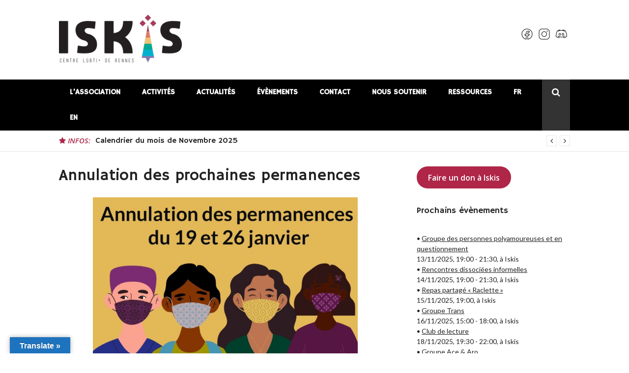

--- FILE ---
content_type: text/html; charset=UTF-8
request_url: https://iskis.org/2022/01/18/annulation-des-prochaines-permanences-2/
body_size: 14388
content:
<!DOCTYPE html>
<html lang="fr-FR">
<head>
<meta charset="UTF-8">
<meta name="viewport" content="width=device-width, initial-scale=1">
<link rel="profile" href="http://gmpg.org/xfn/11">

<meta name='robots' content='index, follow, max-image-preview:large, max-snippet:-1, max-video-preview:-1' />
	<style>img:is([sizes="auto" i], [sizes^="auto," i]) { contain-intrinsic-size: 3000px 1500px }</style>
	
	<!-- This site is optimized with the Yoast SEO plugin v24.9 - https://yoast.com/wordpress/plugins/seo/ -->
	<title>Annulation des prochaines permanences - Iskis</title>
	<link rel="canonical" href="https://iskis.org/2022/01/18/annulation-des-prochaines-permanences-2/" />
	<meta property="og:locale" content="fr_FR" />
	<meta property="og:type" content="article" />
	<meta property="og:title" content="Annulation des prochaines permanences - Iskis" />
	<meta property="og:description" content="Nous resterons fermé les mercredis 19 et 26 janvier au vu du taux de contamination actuel. Nous vous tiendrons au courant de l&rsquo;évolution de la situation concernant les permanences. Les&hellip;" />
	<meta property="og:url" content="https://iskis.org/2022/01/18/annulation-des-prochaines-permanences-2/" />
	<meta property="og:site_name" content="Iskis" />
	<meta property="article:publisher" content="https://www.facebook.com/iskisrennes" />
	<meta property="article:published_time" content="2022-01-18T14:18:36+00:00" />
	<meta property="article:modified_time" content="2022-05-21T09:15:58+00:00" />
	<meta property="og:image" content="https://iskis.org/wp-content/uploads/Actualités/2022/annulation2.jpg" />
	<meta property="og:image:width" content="1080" />
	<meta property="og:image:height" content="702" />
	<meta property="og:image:type" content="image/jpeg" />
	<meta name="author" content="adminiskis" />
	<meta name="twitter:card" content="summary_large_image" />
	<meta name="twitter:creator" content="@iskisrennes" />
	<meta name="twitter:site" content="@iskisrennes" />
	<meta name="twitter:label1" content="Écrit par" />
	<meta name="twitter:data1" content="adminiskis" />
	<meta name="twitter:label2" content="Durée de lecture estimée" />
	<meta name="twitter:data2" content="1 minute" />
	<script type="application/ld+json" class="yoast-schema-graph">{"@context":"https://schema.org","@graph":[{"@type":"Article","@id":"https://iskis.org/2022/01/18/annulation-des-prochaines-permanences-2/#article","isPartOf":{"@id":"https://iskis.org/2022/01/18/annulation-des-prochaines-permanences-2/"},"author":{"name":"adminiskis","@id":"https://iskis.org/#/schema/person/98d280a274df32b57c73a36fb35f9d1b"},"headline":"Annulation des prochaines permanences","datePublished":"2022-01-18T14:18:36+00:00","dateModified":"2022-05-21T09:15:58+00:00","mainEntityOfPage":{"@id":"https://iskis.org/2022/01/18/annulation-des-prochaines-permanences-2/"},"wordCount":48,"publisher":{"@id":"https://iskis.org/#organization"},"image":{"@id":"https://iskis.org/2022/01/18/annulation-des-prochaines-permanences-2/#primaryimage"},"thumbnailUrl":"https://iskis.org/wp-content/uploads/Actualités/2022/annulation2.jpg","articleSection":["Actualités"],"inLanguage":"fr-FR"},{"@type":"WebPage","@id":"https://iskis.org/2022/01/18/annulation-des-prochaines-permanences-2/","url":"https://iskis.org/2022/01/18/annulation-des-prochaines-permanences-2/","name":"Annulation des prochaines permanences - Iskis","isPartOf":{"@id":"https://iskis.org/#website"},"primaryImageOfPage":{"@id":"https://iskis.org/2022/01/18/annulation-des-prochaines-permanences-2/#primaryimage"},"image":{"@id":"https://iskis.org/2022/01/18/annulation-des-prochaines-permanences-2/#primaryimage"},"thumbnailUrl":"https://iskis.org/wp-content/uploads/Actualités/2022/annulation2.jpg","datePublished":"2022-01-18T14:18:36+00:00","dateModified":"2022-05-21T09:15:58+00:00","breadcrumb":{"@id":"https://iskis.org/2022/01/18/annulation-des-prochaines-permanences-2/#breadcrumb"},"inLanguage":"fr-FR","potentialAction":[{"@type":"ReadAction","target":["https://iskis.org/2022/01/18/annulation-des-prochaines-permanences-2/"]}]},{"@type":"ImageObject","inLanguage":"fr-FR","@id":"https://iskis.org/2022/01/18/annulation-des-prochaines-permanences-2/#primaryimage","url":"https://iskis.org/wp-content/uploads/Actualités/2022/annulation2.jpg","contentUrl":"https://iskis.org/wp-content/uploads/Actualités/2022/annulation2.jpg","width":1080,"height":702},{"@type":"BreadcrumbList","@id":"https://iskis.org/2022/01/18/annulation-des-prochaines-permanences-2/#breadcrumb","itemListElement":[{"@type":"ListItem","position":1,"name":"Accueil","item":"https://iskis.org/"},{"@type":"ListItem","position":2,"name":"Annulation des prochaines permanences"}]},{"@type":"WebSite","@id":"https://iskis.org/#website","url":"https://iskis.org/","name":"Iskis","description":"Centre LGBTI+ de Rennes","publisher":{"@id":"https://iskis.org/#organization"},"potentialAction":[{"@type":"SearchAction","target":{"@type":"EntryPoint","urlTemplate":"https://iskis.org/?s={search_term_string}"},"query-input":{"@type":"PropertyValueSpecification","valueRequired":true,"valueName":"search_term_string"}}],"inLanguage":"fr-FR"},{"@type":"Organization","@id":"https://iskis.org/#organization","name":"Iskis - Centre LGBTI+ de Rennes","url":"https://iskis.org/","logo":{"@type":"ImageObject","inLanguage":"fr-FR","@id":"https://iskis.org/#/schema/logo/image/","url":"https://iskis.org/wp-content/uploads/Ressources/Logos/Iskis/LOGO-ISKIS-noir.png","contentUrl":"https://iskis.org/wp-content/uploads/Ressources/Logos/Iskis/LOGO-ISKIS-noir.png","width":250,"height":97,"caption":"Iskis - Centre LGBTI+ de Rennes"},"image":{"@id":"https://iskis.org/#/schema/logo/image/"},"sameAs":["https://www.facebook.com/iskisrennes","https://x.com/iskisrennes","http://instagram.com/iskisrennes"]},{"@type":"Person","@id":"https://iskis.org/#/schema/person/98d280a274df32b57c73a36fb35f9d1b","name":"adminiskis","image":{"@type":"ImageObject","inLanguage":"fr-FR","@id":"https://iskis.org/#/schema/person/image/","url":"https://secure.gravatar.com/avatar/4556b18cdf6704ba412edc3f2a9e398272be37c188c878547afa0fa0028e25d0?s=96&d=mm&r=g","contentUrl":"https://secure.gravatar.com/avatar/4556b18cdf6704ba412edc3f2a9e398272be37c188c878547afa0fa0028e25d0?s=96&d=mm&r=g","caption":"adminiskis"}}]}</script>
	<!-- / Yoast SEO plugin. -->


<link rel='dns-prefetch' href='//translate.google.com' />
<link rel='dns-prefetch' href='//fonts.googleapis.com' />
<link rel="alternate" type="application/rss+xml" title="Iskis &raquo; Flux" href="https://iskis.org/feed/" />
<link rel="alternate" type="application/rss+xml" title="Iskis &raquo; Flux des commentaires" href="https://iskis.org/comments/feed/" />
<script type="text/javascript">
/* <![CDATA[ */
window._wpemojiSettings = {"baseUrl":"https:\/\/s.w.org\/images\/core\/emoji\/16.0.1\/72x72\/","ext":".png","svgUrl":"https:\/\/s.w.org\/images\/core\/emoji\/16.0.1\/svg\/","svgExt":".svg","source":{"concatemoji":"https:\/\/iskis.org\/wp-includes\/js\/wp-emoji-release.min.js?ver=6.8.3"}};
/*! This file is auto-generated */
!function(s,n){var o,i,e;function c(e){try{var t={supportTests:e,timestamp:(new Date).valueOf()};sessionStorage.setItem(o,JSON.stringify(t))}catch(e){}}function p(e,t,n){e.clearRect(0,0,e.canvas.width,e.canvas.height),e.fillText(t,0,0);var t=new Uint32Array(e.getImageData(0,0,e.canvas.width,e.canvas.height).data),a=(e.clearRect(0,0,e.canvas.width,e.canvas.height),e.fillText(n,0,0),new Uint32Array(e.getImageData(0,0,e.canvas.width,e.canvas.height).data));return t.every(function(e,t){return e===a[t]})}function u(e,t){e.clearRect(0,0,e.canvas.width,e.canvas.height),e.fillText(t,0,0);for(var n=e.getImageData(16,16,1,1),a=0;a<n.data.length;a++)if(0!==n.data[a])return!1;return!0}function f(e,t,n,a){switch(t){case"flag":return n(e,"\ud83c\udff3\ufe0f\u200d\u26a7\ufe0f","\ud83c\udff3\ufe0f\u200b\u26a7\ufe0f")?!1:!n(e,"\ud83c\udde8\ud83c\uddf6","\ud83c\udde8\u200b\ud83c\uddf6")&&!n(e,"\ud83c\udff4\udb40\udc67\udb40\udc62\udb40\udc65\udb40\udc6e\udb40\udc67\udb40\udc7f","\ud83c\udff4\u200b\udb40\udc67\u200b\udb40\udc62\u200b\udb40\udc65\u200b\udb40\udc6e\u200b\udb40\udc67\u200b\udb40\udc7f");case"emoji":return!a(e,"\ud83e\udedf")}return!1}function g(e,t,n,a){var r="undefined"!=typeof WorkerGlobalScope&&self instanceof WorkerGlobalScope?new OffscreenCanvas(300,150):s.createElement("canvas"),o=r.getContext("2d",{willReadFrequently:!0}),i=(o.textBaseline="top",o.font="600 32px Arial",{});return e.forEach(function(e){i[e]=t(o,e,n,a)}),i}function t(e){var t=s.createElement("script");t.src=e,t.defer=!0,s.head.appendChild(t)}"undefined"!=typeof Promise&&(o="wpEmojiSettingsSupports",i=["flag","emoji"],n.supports={everything:!0,everythingExceptFlag:!0},e=new Promise(function(e){s.addEventListener("DOMContentLoaded",e,{once:!0})}),new Promise(function(t){var n=function(){try{var e=JSON.parse(sessionStorage.getItem(o));if("object"==typeof e&&"number"==typeof e.timestamp&&(new Date).valueOf()<e.timestamp+604800&&"object"==typeof e.supportTests)return e.supportTests}catch(e){}return null}();if(!n){if("undefined"!=typeof Worker&&"undefined"!=typeof OffscreenCanvas&&"undefined"!=typeof URL&&URL.createObjectURL&&"undefined"!=typeof Blob)try{var e="postMessage("+g.toString()+"("+[JSON.stringify(i),f.toString(),p.toString(),u.toString()].join(",")+"));",a=new Blob([e],{type:"text/javascript"}),r=new Worker(URL.createObjectURL(a),{name:"wpTestEmojiSupports"});return void(r.onmessage=function(e){c(n=e.data),r.terminate(),t(n)})}catch(e){}c(n=g(i,f,p,u))}t(n)}).then(function(e){for(var t in e)n.supports[t]=e[t],n.supports.everything=n.supports.everything&&n.supports[t],"flag"!==t&&(n.supports.everythingExceptFlag=n.supports.everythingExceptFlag&&n.supports[t]);n.supports.everythingExceptFlag=n.supports.everythingExceptFlag&&!n.supports.flag,n.DOMReady=!1,n.readyCallback=function(){n.DOMReady=!0}}).then(function(){return e}).then(function(){var e;n.supports.everything||(n.readyCallback(),(e=n.source||{}).concatemoji?t(e.concatemoji):e.wpemoji&&e.twemoji&&(t(e.twemoji),t(e.wpemoji)))}))}((window,document),window._wpemojiSettings);
/* ]]> */
</script>
<link rel='stylesheet' id='flick-css' href='https://iskis.org/wp-content/plugins/mailchimp/assets/css/flick/flick.css?ver=1.6.3' type='text/css' media='all' />
<link rel='stylesheet' id='mailchimp_sf_main_css-css' href='https://iskis.org/?mcsf_action=main_css&#038;ver=1.6.3' type='text/css' media='all' />
<style id='wp-emoji-styles-inline-css' type='text/css'>

	img.wp-smiley, img.emoji {
		display: inline !important;
		border: none !important;
		box-shadow: none !important;
		height: 1em !important;
		width: 1em !important;
		margin: 0 0.07em !important;
		vertical-align: -0.1em !important;
		background: none !important;
		padding: 0 !important;
	}
</style>
<link rel='stylesheet' id='wp-block-library-css' href='https://iskis.org/wp-includes/css/dist/block-library/style.min.css?ver=6.8.3' type='text/css' media='all' />
<style id='classic-theme-styles-inline-css' type='text/css'>
/*! This file is auto-generated */
.wp-block-button__link{color:#fff;background-color:#32373c;border-radius:9999px;box-shadow:none;text-decoration:none;padding:calc(.667em + 2px) calc(1.333em + 2px);font-size:1.125em}.wp-block-file__button{background:#32373c;color:#fff;text-decoration:none}
</style>
<style id='global-styles-inline-css' type='text/css'>
:root{--wp--preset--aspect-ratio--square: 1;--wp--preset--aspect-ratio--4-3: 4/3;--wp--preset--aspect-ratio--3-4: 3/4;--wp--preset--aspect-ratio--3-2: 3/2;--wp--preset--aspect-ratio--2-3: 2/3;--wp--preset--aspect-ratio--16-9: 16/9;--wp--preset--aspect-ratio--9-16: 9/16;--wp--preset--color--black: #000000;--wp--preset--color--cyan-bluish-gray: #abb8c3;--wp--preset--color--white: #ffffff;--wp--preset--color--pale-pink: #f78da7;--wp--preset--color--vivid-red: #cf2e2e;--wp--preset--color--luminous-vivid-orange: #ff6900;--wp--preset--color--luminous-vivid-amber: #fcb900;--wp--preset--color--light-green-cyan: #7bdcb5;--wp--preset--color--vivid-green-cyan: #00d084;--wp--preset--color--pale-cyan-blue: #8ed1fc;--wp--preset--color--vivid-cyan-blue: #0693e3;--wp--preset--color--vivid-purple: #9b51e0;--wp--preset--gradient--vivid-cyan-blue-to-vivid-purple: linear-gradient(135deg,rgba(6,147,227,1) 0%,rgb(155,81,224) 100%);--wp--preset--gradient--light-green-cyan-to-vivid-green-cyan: linear-gradient(135deg,rgb(122,220,180) 0%,rgb(0,208,130) 100%);--wp--preset--gradient--luminous-vivid-amber-to-luminous-vivid-orange: linear-gradient(135deg,rgba(252,185,0,1) 0%,rgba(255,105,0,1) 100%);--wp--preset--gradient--luminous-vivid-orange-to-vivid-red: linear-gradient(135deg,rgba(255,105,0,1) 0%,rgb(207,46,46) 100%);--wp--preset--gradient--very-light-gray-to-cyan-bluish-gray: linear-gradient(135deg,rgb(238,238,238) 0%,rgb(169,184,195) 100%);--wp--preset--gradient--cool-to-warm-spectrum: linear-gradient(135deg,rgb(74,234,220) 0%,rgb(151,120,209) 20%,rgb(207,42,186) 40%,rgb(238,44,130) 60%,rgb(251,105,98) 80%,rgb(254,248,76) 100%);--wp--preset--gradient--blush-light-purple: linear-gradient(135deg,rgb(255,206,236) 0%,rgb(152,150,240) 100%);--wp--preset--gradient--blush-bordeaux: linear-gradient(135deg,rgb(254,205,165) 0%,rgb(254,45,45) 50%,rgb(107,0,62) 100%);--wp--preset--gradient--luminous-dusk: linear-gradient(135deg,rgb(255,203,112) 0%,rgb(199,81,192) 50%,rgb(65,88,208) 100%);--wp--preset--gradient--pale-ocean: linear-gradient(135deg,rgb(255,245,203) 0%,rgb(182,227,212) 50%,rgb(51,167,181) 100%);--wp--preset--gradient--electric-grass: linear-gradient(135deg,rgb(202,248,128) 0%,rgb(113,206,126) 100%);--wp--preset--gradient--midnight: linear-gradient(135deg,rgb(2,3,129) 0%,rgb(40,116,252) 100%);--wp--preset--font-size--small: 13px;--wp--preset--font-size--medium: 20px;--wp--preset--font-size--large: 36px;--wp--preset--font-size--x-large: 42px;--wp--preset--spacing--20: 0.44rem;--wp--preset--spacing--30: 0.67rem;--wp--preset--spacing--40: 1rem;--wp--preset--spacing--50: 1.5rem;--wp--preset--spacing--60: 2.25rem;--wp--preset--spacing--70: 3.38rem;--wp--preset--spacing--80: 5.06rem;--wp--preset--shadow--natural: 6px 6px 9px rgba(0, 0, 0, 0.2);--wp--preset--shadow--deep: 12px 12px 50px rgba(0, 0, 0, 0.4);--wp--preset--shadow--sharp: 6px 6px 0px rgba(0, 0, 0, 0.2);--wp--preset--shadow--outlined: 6px 6px 0px -3px rgba(255, 255, 255, 1), 6px 6px rgba(0, 0, 0, 1);--wp--preset--shadow--crisp: 6px 6px 0px rgba(0, 0, 0, 1);}:where(.is-layout-flex){gap: 0.5em;}:where(.is-layout-grid){gap: 0.5em;}body .is-layout-flex{display: flex;}.is-layout-flex{flex-wrap: wrap;align-items: center;}.is-layout-flex > :is(*, div){margin: 0;}body .is-layout-grid{display: grid;}.is-layout-grid > :is(*, div){margin: 0;}:where(.wp-block-columns.is-layout-flex){gap: 2em;}:where(.wp-block-columns.is-layout-grid){gap: 2em;}:where(.wp-block-post-template.is-layout-flex){gap: 1.25em;}:where(.wp-block-post-template.is-layout-grid){gap: 1.25em;}.has-black-color{color: var(--wp--preset--color--black) !important;}.has-cyan-bluish-gray-color{color: var(--wp--preset--color--cyan-bluish-gray) !important;}.has-white-color{color: var(--wp--preset--color--white) !important;}.has-pale-pink-color{color: var(--wp--preset--color--pale-pink) !important;}.has-vivid-red-color{color: var(--wp--preset--color--vivid-red) !important;}.has-luminous-vivid-orange-color{color: var(--wp--preset--color--luminous-vivid-orange) !important;}.has-luminous-vivid-amber-color{color: var(--wp--preset--color--luminous-vivid-amber) !important;}.has-light-green-cyan-color{color: var(--wp--preset--color--light-green-cyan) !important;}.has-vivid-green-cyan-color{color: var(--wp--preset--color--vivid-green-cyan) !important;}.has-pale-cyan-blue-color{color: var(--wp--preset--color--pale-cyan-blue) !important;}.has-vivid-cyan-blue-color{color: var(--wp--preset--color--vivid-cyan-blue) !important;}.has-vivid-purple-color{color: var(--wp--preset--color--vivid-purple) !important;}.has-black-background-color{background-color: var(--wp--preset--color--black) !important;}.has-cyan-bluish-gray-background-color{background-color: var(--wp--preset--color--cyan-bluish-gray) !important;}.has-white-background-color{background-color: var(--wp--preset--color--white) !important;}.has-pale-pink-background-color{background-color: var(--wp--preset--color--pale-pink) !important;}.has-vivid-red-background-color{background-color: var(--wp--preset--color--vivid-red) !important;}.has-luminous-vivid-orange-background-color{background-color: var(--wp--preset--color--luminous-vivid-orange) !important;}.has-luminous-vivid-amber-background-color{background-color: var(--wp--preset--color--luminous-vivid-amber) !important;}.has-light-green-cyan-background-color{background-color: var(--wp--preset--color--light-green-cyan) !important;}.has-vivid-green-cyan-background-color{background-color: var(--wp--preset--color--vivid-green-cyan) !important;}.has-pale-cyan-blue-background-color{background-color: var(--wp--preset--color--pale-cyan-blue) !important;}.has-vivid-cyan-blue-background-color{background-color: var(--wp--preset--color--vivid-cyan-blue) !important;}.has-vivid-purple-background-color{background-color: var(--wp--preset--color--vivid-purple) !important;}.has-black-border-color{border-color: var(--wp--preset--color--black) !important;}.has-cyan-bluish-gray-border-color{border-color: var(--wp--preset--color--cyan-bluish-gray) !important;}.has-white-border-color{border-color: var(--wp--preset--color--white) !important;}.has-pale-pink-border-color{border-color: var(--wp--preset--color--pale-pink) !important;}.has-vivid-red-border-color{border-color: var(--wp--preset--color--vivid-red) !important;}.has-luminous-vivid-orange-border-color{border-color: var(--wp--preset--color--luminous-vivid-orange) !important;}.has-luminous-vivid-amber-border-color{border-color: var(--wp--preset--color--luminous-vivid-amber) !important;}.has-light-green-cyan-border-color{border-color: var(--wp--preset--color--light-green-cyan) !important;}.has-vivid-green-cyan-border-color{border-color: var(--wp--preset--color--vivid-green-cyan) !important;}.has-pale-cyan-blue-border-color{border-color: var(--wp--preset--color--pale-cyan-blue) !important;}.has-vivid-cyan-blue-border-color{border-color: var(--wp--preset--color--vivid-cyan-blue) !important;}.has-vivid-purple-border-color{border-color: var(--wp--preset--color--vivid-purple) !important;}.has-vivid-cyan-blue-to-vivid-purple-gradient-background{background: var(--wp--preset--gradient--vivid-cyan-blue-to-vivid-purple) !important;}.has-light-green-cyan-to-vivid-green-cyan-gradient-background{background: var(--wp--preset--gradient--light-green-cyan-to-vivid-green-cyan) !important;}.has-luminous-vivid-amber-to-luminous-vivid-orange-gradient-background{background: var(--wp--preset--gradient--luminous-vivid-amber-to-luminous-vivid-orange) !important;}.has-luminous-vivid-orange-to-vivid-red-gradient-background{background: var(--wp--preset--gradient--luminous-vivid-orange-to-vivid-red) !important;}.has-very-light-gray-to-cyan-bluish-gray-gradient-background{background: var(--wp--preset--gradient--very-light-gray-to-cyan-bluish-gray) !important;}.has-cool-to-warm-spectrum-gradient-background{background: var(--wp--preset--gradient--cool-to-warm-spectrum) !important;}.has-blush-light-purple-gradient-background{background: var(--wp--preset--gradient--blush-light-purple) !important;}.has-blush-bordeaux-gradient-background{background: var(--wp--preset--gradient--blush-bordeaux) !important;}.has-luminous-dusk-gradient-background{background: var(--wp--preset--gradient--luminous-dusk) !important;}.has-pale-ocean-gradient-background{background: var(--wp--preset--gradient--pale-ocean) !important;}.has-electric-grass-gradient-background{background: var(--wp--preset--gradient--electric-grass) !important;}.has-midnight-gradient-background{background: var(--wp--preset--gradient--midnight) !important;}.has-small-font-size{font-size: var(--wp--preset--font-size--small) !important;}.has-medium-font-size{font-size: var(--wp--preset--font-size--medium) !important;}.has-large-font-size{font-size: var(--wp--preset--font-size--large) !important;}.has-x-large-font-size{font-size: var(--wp--preset--font-size--x-large) !important;}
:where(.wp-block-post-template.is-layout-flex){gap: 1.25em;}:where(.wp-block-post-template.is-layout-grid){gap: 1.25em;}
:where(.wp-block-columns.is-layout-flex){gap: 2em;}:where(.wp-block-columns.is-layout-grid){gap: 2em;}
:root :where(.wp-block-pullquote){font-size: 1.5em;line-height: 1.6;}
</style>
<link rel='stylesheet' id='events-manager-css' href='https://iskis.org/wp-content/plugins/events-manager/includes/css/events-manager.min.css?ver=6.3' type='text/css' media='all' />
<link rel='stylesheet' id='google-language-translator-css' href='https://iskis.org/wp-content/plugins/google-language-translator/css/style.css?ver=6.0.20' type='text/css' media='' />
<link rel='stylesheet' id='glt-toolbar-styles-css' href='https://iskis.org/wp-content/plugins/google-language-translator/css/toolbar.css?ver=6.0.20' type='text/css' media='' />
<link rel='stylesheet' id='glob-fonts-css' href='https://fonts.googleapis.com/css?family=Open+Sans%3A400%2C400i%2C600%2C600i%7CRoboto%3A300%2C400%2C400italic%2C500%2C500italic%2C700&#038;ver=0.1.4#038;subset=latin%2Clatin-ext' type='text/css' media='all' />
<link rel='stylesheet' id='font-awesome-css' href='https://iskis.org/wp-content/themes/glob/assets/css/font-awesome.min.css?ver=4.5' type='text/css' media='all' />
<link rel='stylesheet' id='glob-style-css' href='https://iskis.org/wp-content/themes/glob/style.css?ver=0.1.4' type='text/css' media='all' />
<style id='glob-style-inline-css' type='text/css'>

            a, .comments-area .logged-in-as a {
                color: #222222;
            }

            .header-breaking .breaking_text strong,
            a:hover,
            .social-links ul a:hover::before,
            .footer-widgets .widget a:hover,
            .entry-title:hover, .entry-title a:hover, h2.entry-title a:hover,
            .social-links ul a:hover
            {
                 color : #af2649;
            }

            .block-slider .entry .entry-cat,
            .entry-footer .cat-links span, .entry-footer .tags-links span {
                background-color: #af2649;
            }
            button, input[type="button"], input[type="reset"], input[type="submit"],
            .st-menu .btn-close-home .home-button,
            .st-menu .btn-close-home .close-button {
                background-color: #af2649;
                border-color : #af2649;
            }
            .widget_tag_cloud a:hover, .slick-arrow:hover { border-color : #af2649;}

            .main-navigation li:hover > a,
            .main-navigation li.focus > a {
                 background-color : #af2649;
            }
            .main-navigation a:hover,
            .main-navigation .current_page_item > a,
            .main-navigation .current-menu-item > a,
            .main-navigation .current_page_ancestor > a {
                background-color : #af2649;
                color : #fff;
            }

            h2.entry-title a,
            h1.entry-title,
            .widget-title,
            .footer-staff-picks h3
            {
                color: #222222;
            }
            button:hover, input[type="button"]:hover,
            input[type="reset"]:hover,
            input[type="submit"]:hover,
            .st-menu .btn-close-home .home-button:hover,
            .st-menu .btn-close-home .close-button:hover {
                    background-color: #222222;
                    border-color: #222222;
            }
</style>
<script type="text/javascript" src="https://iskis.org/wp-includes/js/jquery/jquery.min.js?ver=3.7.1" id="jquery-core-js"></script>
<script type="text/javascript" src="https://iskis.org/wp-includes/js/jquery/jquery-migrate.min.js?ver=3.4.1" id="jquery-migrate-js"></script>
<script type="text/javascript" src="https://iskis.org/wp-includes/js/jquery/ui/core.min.js?ver=1.13.3" id="jquery-ui-core-js"></script>
<script type="text/javascript" src="https://iskis.org/wp-includes/js/jquery/ui/datepicker.min.js?ver=1.13.3" id="jquery-ui-datepicker-js"></script>
<script type="text/javascript" id="jquery-ui-datepicker-js-after">
/* <![CDATA[ */
jQuery(function(jQuery){jQuery.datepicker.setDefaults({"closeText":"Fermer","currentText":"Aujourd\u2019hui","monthNames":["janvier","f\u00e9vrier","mars","avril","mai","juin","juillet","ao\u00fbt","septembre","octobre","novembre","d\u00e9cembre"],"monthNamesShort":["Jan","F\u00e9v","Mar","Avr","Mai","Juin","Juil","Ao\u00fbt","Sep","Oct","Nov","D\u00e9c"],"nextText":"Suivant","prevText":"Pr\u00e9c\u00e9dent","dayNames":["dimanche","lundi","mardi","mercredi","jeudi","vendredi","samedi"],"dayNamesShort":["dim","lun","mar","mer","jeu","ven","sam"],"dayNamesMin":["D","L","M","M","J","V","S"],"dateFormat":"dd\/mm\/yy","firstDay":1,"isRTL":false});});
/* ]]> */
</script>
<script type="text/javascript" src="https://iskis.org/wp-includes/js/jquery/ui/mouse.min.js?ver=1.13.3" id="jquery-ui-mouse-js"></script>
<script type="text/javascript" src="https://iskis.org/wp-includes/js/jquery/ui/sortable.min.js?ver=1.13.3" id="jquery-ui-sortable-js"></script>
<script type="text/javascript" src="https://iskis.org/wp-includes/js/jquery/ui/resizable.min.js?ver=1.13.3" id="jquery-ui-resizable-js"></script>
<script type="text/javascript" src="https://iskis.org/wp-includes/js/jquery/ui/draggable.min.js?ver=1.13.3" id="jquery-ui-draggable-js"></script>
<script type="text/javascript" src="https://iskis.org/wp-includes/js/jquery/ui/controlgroup.min.js?ver=1.13.3" id="jquery-ui-controlgroup-js"></script>
<script type="text/javascript" src="https://iskis.org/wp-includes/js/jquery/ui/checkboxradio.min.js?ver=1.13.3" id="jquery-ui-checkboxradio-js"></script>
<script type="text/javascript" src="https://iskis.org/wp-includes/js/jquery/ui/button.min.js?ver=1.13.3" id="jquery-ui-button-js"></script>
<script type="text/javascript" src="https://iskis.org/wp-includes/js/jquery/ui/dialog.min.js?ver=1.13.3" id="jquery-ui-dialog-js"></script>
<script type="text/javascript" id="events-manager-js-extra">
/* <![CDATA[ */
var EM = {"ajaxurl":"https:\/\/iskis.org\/wp-admin\/admin-ajax.php","locationajaxurl":"https:\/\/iskis.org\/wp-admin\/admin-ajax.php?action=locations_search","firstDay":"1","locale":"fr","dateFormat":"yy-mm-dd","ui_css":"https:\/\/iskis.org\/wp-content\/plugins\/events-manager\/includes\/css\/jquery-ui\/build.min.css","show24hours":"1","is_ssl":"1","autocomplete_limit":"10","calendar":{"breakpoints":{"small":560,"medium":908,"large":false}},"datepicker":{"format":"Y-m-d","locale":"fr"},"search":{"breakpoints":{"small":650,"medium":850,"full":false}},"bookingInProgress":"Veuillez patienter pendant que la r\u00e9servation est soumise.","tickets_save":"Enregistrer le billet","bookingajaxurl":"https:\/\/iskis.org\/wp-admin\/admin-ajax.php","bookings_export_save":"Exporter les r\u00e9servations","bookings_settings_save":"Enregistrer","booking_delete":"Confirmez-vous vouloir le supprimer\u00a0?","booking_offset":"30","bb_full":"Complet","bb_book":"R\u00e9servez maintenant","bb_booking":"R\u00e9servation en cours...","bb_booked":"R\u00e9servation soumis","bb_error":"R\u00e9servation erreur. R\u00e9essayer\u00a0?","bb_cancel":"Annuler","bb_canceling":"Annulation en cours...","bb_cancelled":"Annul\u00e9e","bb_cancel_error":"Annulation erreur. R\u00e9essayer\u00a0?","txt_search":"Recherche","txt_searching":"Recherche en cours...","txt_loading":"Chargement en cours..."};
/* ]]> */
</script>
<script type="text/javascript" src="https://iskis.org/wp-content/plugins/events-manager/includes/js/events-manager.js?ver=6.3" id="events-manager-js"></script>
<script type="text/javascript" src="https://iskis.org/wp-content/plugins/events-manager/includes/external/flatpickr/l10n/fr.min.js?ver=6.3" id="em-flatpickr-localization-js"></script>
<script type="text/javascript" src="https://iskis.org/wp-content/themes/glob/assets/js/classie.js?ver=1" id="classie-js"></script>
<link rel="https://api.w.org/" href="https://iskis.org/wp-json/" /><link rel="alternate" title="JSON" type="application/json" href="https://iskis.org/wp-json/wp/v2/posts/3311" /><link rel="EditURI" type="application/rsd+xml" title="RSD" href="https://iskis.org/xmlrpc.php?rsd" />
<meta name="generator" content="WordPress 6.8.3" />
<link rel='shortlink' href='https://iskis.org/?p=3311' />
<link rel="alternate" title="oEmbed (JSON)" type="application/json+oembed" href="https://iskis.org/wp-json/oembed/1.0/embed?url=https%3A%2F%2Fiskis.org%2F2022%2F01%2F18%2Fannulation-des-prochaines-permanences-2%2F" />
<link rel="alternate" title="oEmbed (XML)" type="text/xml+oembed" href="https://iskis.org/wp-json/oembed/1.0/embed?url=https%3A%2F%2Fiskis.org%2F2022%2F01%2F18%2Fannulation-des-prochaines-permanences-2%2F&#038;format=xml" />
	<link rel="preconnect" href="https://fonts.googleapis.com">
	<link rel="preconnect" href="https://fonts.gstatic.com">
	<link href='https://fonts.googleapis.com/css2?display=swap&family=Hammersmith+One&family=Lato' rel='stylesheet'><style>p.hello{font-size:12px;color:darkgray;}#google_language_translator,#flags{text-align:left;}#google_language_translator{clear:both;}#flags{width:165px;}#flags a{display:inline-block;margin-right:2px;}#google_language_translator a{display:none!important;}div.skiptranslate.goog-te-gadget{display:inline!important;}.goog-te-gadget{color:transparent!important;}.goog-te-gadget{font-size:0px!important;}.goog-branding{display:none;}.goog-tooltip{display: none!important;}.goog-tooltip:hover{display: none!important;}.goog-text-highlight{background-color:transparent!important;border:none!important;box-shadow:none!important;}#google_language_translator select.goog-te-combo{color:#32373c;}div.skiptranslate{display:none!important;}body{top:0px!important;}#goog-gt-{display:none!important;}font font{background-color:transparent!important;box-shadow:none!important;position:initial!important;}#glt-translate-trigger{left:20px;right:auto;}#glt-translate-trigger > span{color:#ffffff;}#glt-translate-trigger{background:#1e73be;}.goog-te-gadget .goog-te-combo{width:100%;}</style><script type="text/javascript">
	jQuery(function($) {
		$('.date-pick').each(function() {
			var format = $(this).data('format') || 'mm/dd/yyyy';
			format = format.replace(/yyyy/i, 'yy');
			$(this).datepicker({
				autoFocusNextInput: true,
				constrainInput: false,
				changeMonth: true,
				changeYear: true,
				beforeShow: function(input, inst) { $('#ui-datepicker-div').addClass('show'); },
				dateFormat: format.toLowerCase(),
			});
		});
		d = new Date();
		$('.birthdate-pick').each(function() {
			var format = $(this).data('format') || 'mm/dd';
			format = format.replace(/yyyy/i, 'yy');
			$(this).datepicker({
				autoFocusNextInput: true,
				constrainInput: false,
				changeMonth: true,
				changeYear: false,
				minDate: new Date(d.getFullYear(), 1-1, 1),
				maxDate: new Date(d.getFullYear(), 12-1, 31),
				beforeShow: function(input, inst) { $('#ui-datepicker-div').removeClass('show'); },
				dateFormat: format.toLowerCase(),
			});

		});

	});
</script>
	<style type="text/css">
			.site-title a,
        .site-header .site-description {
			color: #282828;
		}
		</style>
	<link rel="icon" href="https://iskis.org/wp-content/uploads/Ressources/Logos/Iskis/LOGO-ISKIS-noir-2.png" sizes="32x32" />
<link rel="icon" href="https://iskis.org/wp-content/uploads/Ressources/Logos/Iskis/LOGO-ISKIS-noir-2.png" sizes="192x192" />
<link rel="apple-touch-icon" href="https://iskis.org/wp-content/uploads/Ressources/Logos/Iskis/LOGO-ISKIS-noir-2.png" />
<meta name="msapplication-TileImage" content="https://iskis.org/wp-content/uploads/Ressources/Logos/Iskis/LOGO-ISKIS-noir-2.png" />
		<style type="text/css" id="wp-custom-css">
			figcaption {text-align: center;}
.social_links_ul {
list-style-type: none; 
display:flex; 
justify-content: space-around;}

.social_links_li{
margin:5px;
}
.social_links_li_img:hover {
	background-color:#db5879;
}		</style>
			<style id="egf-frontend-styles" type="text/css">
		h1 {} h2 {} h3 {} h4 {} H1, H2, H3, H4, H5, H6, .menu {font-family: 'Hammersmith One', sans-serif;font-style: normal;font-weight: 400;} p, .vcard, ul, span.tribe-event-date-start, footer {font-family: 'Lato', sans-serif;font-style: normal;font-weight: 400;} p {} h5 {} h6 {} 	</style>
	</head>

<body class="wp-singular post-template-default single single-post postid-3311 single-format-standard wp-custom-logo wp-theme-glob">
<div id="page" class="site">
	<a class="skip-link screen-reader-text" href="#main">Aller au contenu</a>

	<!-- begin .header-mobile-menu -->
	<nav class="st-menu st-effect-1" id="menu-3">
		<div class="btn-close-home">
			<button class="close-button" id="closemenu"></button>
			<a href="https://iskis.org/" class="home-button"><i class="fa fa-home"></i></a>
		</div>
		<div class="menu-menu-superieur-container"><ul><li id="menu-item-42" class="menu-item menu-item-type-post_type menu-item-object-page menu-item-has-children menu-item-42"><a href="https://iskis.org/menu/lassociation/">L’association</a>
<ul class="sub-menu">
	<li id="menu-item-32" class="menu-item menu-item-type-post_type menu-item-object-page menu-item-32"><a href="https://iskis.org/menu/lassociation/histoire/">Histoire</a></li>
	<li id="menu-item-34" class="menu-item menu-item-type-post_type menu-item-object-page menu-item-34"><a href="https://iskis.org/menu/lassociation/nos-valeurs/">Nos valeurs</a></li>
	<li id="menu-item-33" class="menu-item menu-item-type-post_type menu-item-object-page current-post-parent menu-item-33"><a href="https://iskis.org/menu/lassociation/activisme/">Activisme</a></li>
	<li id="menu-item-555" class="menu-item menu-item-type-post_type menu-item-object-page menu-item-555"><a href="https://iskis.org/menu/lassociation/nos-revendications/">Revendications inter-orga Pride</a></li>
	<li id="menu-item-43" class="menu-item menu-item-type-post_type menu-item-object-page menu-item-43"><a href="https://iskis.org/menu/lassociation/lequipe/">L’équipe</a></li>
	<li id="menu-item-35" class="menu-item menu-item-type-post_type menu-item-object-page menu-item-35"><a href="https://iskis.org/menu/lassociation/sinvestir/">S&rsquo;investir</a></li>
	<li id="menu-item-155" class="menu-item menu-item-type-post_type menu-item-object-page menu-item-155"><a href="https://iskis.org/menu/lassociation/nos-partenaires/">Nos partenaires</a></li>
	<li id="menu-item-2904" class="menu-item menu-item-type-post_type menu-item-object-page menu-item-2904"><a href="https://iskis.org/menu/lassociation/statuts-et-reglement-interieur/">Statuts et règlement intérieur</a></li>
</ul>
</li>
<li id="menu-item-68" class="menu-item menu-item-type-post_type menu-item-object-page menu-item-has-children menu-item-68"><a href="https://iskis.org/menu/activites-regulieres/">Activités</a>
<ul class="sub-menu">
	<li id="menu-item-73" class="menu-item menu-item-type-post_type menu-item-object-page menu-item-73"><a href="https://iskis.org/menu/activites-regulieres/permanence-hebdomadaire/">Les permanences hebdomadaires</a></li>
	<li id="menu-item-72" class="menu-item menu-item-type-post_type menu-item-object-page menu-item-72"><a href="https://iskis.org/menu/activites-regulieres/les-groupes-de-parole-et-de-partage/">Les groupes de parole et de partage</a></li>
	<li id="menu-item-71" class="menu-item menu-item-type-post_type menu-item-object-page menu-item-71"><a href="https://iskis.org/menu/activites-regulieres/les-moments-de-convivialite/">Les moments conviviaux et culturels</a></li>
	<li id="menu-item-69" class="menu-item menu-item-type-post_type menu-item-object-page menu-item-69"><a href="https://iskis.org/menu/activites-regulieres/les-reunions-de-benevolat/">Les réunions de bénévolat</a></li>
	<li id="menu-item-5075" class="menu-item menu-item-type-post_type menu-item-object-page menu-item-5075"><a href="https://iskis.org/atelier-dentraide-administrative/">L&rsquo;atelier d’entraide administrative</a></li>
	<li id="menu-item-5689" class="menu-item menu-item-type-post_type menu-item-object-page menu-item-5689"><a href="https://iskis.org/sensibilisation-et-intervention-en-milieu-scolaire/">Sensibilisation et intervention en milieu scolaire</a></li>
</ul>
</li>
<li id="menu-item-207" class="menu-item menu-item-type-taxonomy menu-item-object-category current-post-ancestor current-menu-parent current-post-parent menu-item-has-children menu-item-207"><a href="https://iskis.org/category/actualites-diskis/">Actualités</a>
<ul class="sub-menu">
	<li id="menu-item-705" class="menu-item menu-item-type-taxonomy menu-item-object-category current-post-ancestor current-menu-parent current-post-parent menu-item-705"><a href="https://iskis.org/category/actualites-diskis/">Actualités</a></li>
	<li id="menu-item-706" class="menu-item menu-item-type-taxonomy menu-item-object-category menu-item-706"><a href="https://iskis.org/category/communiques/">Communiqués de presse</a></li>
</ul>
</li>
<li id="menu-item-696" class="menu-item menu-item-type-post_type menu-item-object-page menu-item-has-children menu-item-696"><a href="https://iskis.org/menu/evenements/">Évènements</a>
<ul class="sub-menu">
	<li id="menu-item-5771" class="menu-item menu-item-type-post_type menu-item-object-page menu-item-has-children menu-item-5771"><a href="https://iskis.org/marchefiertes2025/">Marche des fiertés LGBTI+</a>
	<ul class="sub-menu">
		<li id="menu-item-5423" class="menu-item menu-item-type-post_type menu-item-object-page menu-item-5423"><a href="https://iskis.org/marchefiertes2025/">2025</a></li>
		<li id="menu-item-4952" class="menu-item menu-item-type-post_type menu-item-object-page menu-item-4952"><a href="https://iskis.org/marche-des-fiertes-lgbti-rennes-2024/">2024</a></li>
		<li id="menu-item-3997" class="menu-item menu-item-type-post_type menu-item-object-page menu-item-3997"><a href="https://iskis.org/menu/evenements/marche-des-fiertes-lgbti-rennes-2023/">2023</a></li>
		<li id="menu-item-3522" class="menu-item menu-item-type-post_type menu-item-object-page menu-item-3522"><a href="https://iskis.org/menu/evenements/marche-des-fiertes-lgbti-de-rennes-2022/">2022</a></li>
		<li id="menu-item-3998" class="menu-item menu-item-type-post_type menu-item-object-page menu-item-3998"><a href="https://iskis.org/menu/evenements/marche-des-fiertes-lgbti-rennes-2021/">2021</a></li>
	</ul>
</li>
	<li id="menu-item-4069" class="menu-item menu-item-type-custom menu-item-object-custom menu-item-4069"><a href="https://iskis.org/wp-content/uploads/2025/07/V2-Charte-ethique-des-organisations-participants-au-Village-Cortege.docx.pdf">Charte de la Marche des Fiertés LGBTI+</a></li>
	<li id="menu-item-5635" class="menu-item menu-item-type-post_type menu-item-object-page menu-item-5635"><a href="https://iskis.org/festival-de-cinema-culture-queer-de-rennes/">Regard(s) Festival de Cinéma &#038; Culture Queer de Rennes</a></li>
</ul>
</li>
<li id="menu-item-89" class="menu-item menu-item-type-post_type menu-item-object-page menu-item-89"><a href="https://iskis.org/menu/contact/">Contact</a></li>
<li id="menu-item-114" class="menu-item menu-item-type-post_type menu-item-object-page menu-item-has-children menu-item-114"><a href="https://iskis.org/menu/nous-soutenir/">Nous soutenir</a>
<ul class="sub-menu">
	<li id="menu-item-117" class="menu-item menu-item-type-post_type menu-item-object-page menu-item-117"><a href="https://iskis.org/menu/nous-soutenir/adherer/">Adhérer</a></li>
	<li id="menu-item-116" class="menu-item menu-item-type-post_type menu-item-object-page menu-item-116"><a href="https://iskis.org/menu/nous-soutenir/donner/">Faire un don ou acheter un objet militant</a></li>
</ul>
</li>
<li id="menu-item-258" class="menu-item menu-item-type-post_type menu-item-object-page menu-item-has-children menu-item-258"><a href="https://iskis.org/menu/ressources/">Ressources</a>
<ul class="sub-menu">
	<li id="menu-item-2887" class="menu-item menu-item-type-custom menu-item-object-custom menu-item-2887"><a href="https://iskis.org/wp-content/uploads/2025/07/plaquette-v3-Iskis.pdf">Plaquette de l&rsquo;association</a></li>
	<li id="menu-item-5327" class="menu-item menu-item-type-post_type menu-item-object-page menu-item-5327"><a href="https://iskis.org/flyer-lgbti-en-exil-et-entretien-ofpra/">Flyer LGBTI en exil et entretien OFPRA</a></li>
	<li id="menu-item-5705" class="menu-item menu-item-type-custom menu-item-object-custom menu-item-5705"><a href="https://iskis.org/wp-content/uploads/2025/07/Depliant-Comment-porter-plainte-3.pdf">Flyer « Comment porter plainte en cas de violences LGBTI+phobes »</a></li>
	<li id="menu-item-2807" class="menu-item menu-item-type-post_type menu-item-object-page menu-item-2807"><a href="https://iskis.org/menu/ressources/rapport-dactivite/">Rapports d&rsquo;activité et financiers</a></li>
	<li id="menu-item-1239" class="menu-item menu-item-type-post_type menu-item-object-page menu-item-1239"><a href="https://iskis.org/menu/ressources/jeu-une-reponse-aux-6-themes/">Jeu : Une Réponse Aux 6 Thèmes</a></li>
	<li id="menu-item-5059" class="menu-item menu-item-type-post_type menu-item-object-page menu-item-5059"><a href="https://iskis.org/ressources-personne-transgenre/">Ressources – Personne transgenre</a></li>
</ul>
</li>
<li id="menu-item-5146" class="menu-item menu-item-type-custom menu-item-object-custom menu-item-5146"><a href='#' class='nturl notranslate fr French single-language flag' title='French'>FR</a></li>
<li id="menu-item-5147" class="menu-item menu-item-type-custom menu-item-object-custom menu-item-5147"><a href='#' class='nturl notranslate en united-states single-language flag' title='English'>EN</a></li>
</ul></div>		<form role="search" method="get" id="searchform" class="search-form" action="https://iskis.org/" >
	    <label for="s">
			<span class="screen-reader-text">Rechercher pour :</span>
			<input type="text" class="search-field" placeholder="Rechercher" value="" name="s" id="s" />
		</label>
		<button type="submit" class="search-submit">
	        <i class="fa fa-search"></i>
	    </button>
	    </form>	</nav>
	<!-- end .header-mobile-menu -->

	<header id="masthead" class="site-header site-identity-left" role="banner">

		<div class="container">
			<button class="top-mobile-menu-button mobile-menu-button" data-effect="st-effect-1" type="button"><i class="fa fa-bars"></i></button>
            <div id="site-branding">
                    <div class="site-branding has-logo hide-site-title hide-tagline">
                    <div class="site-logo">
                <a href="https://iskis.org/" class="custom-logo-link" rel="home"><img width="250" height="97" src="https://iskis.org/wp-content/uploads/Ressources/Logos/Iskis/cropped-LOGO-ISKIS-noir.png" class="custom-logo" alt="Logo d&#039;Iskis" decoding="async" /></a>            </div>
                    </div><!-- .site-branding -->
                </div>

			<div class="site-header-sidebar">
									<div class="header-sidebar">
						<section id="block-4" class="header-right-widget widget_block"><ul class="social_links_ul">
<li class="social_links_li">
<div>
<a href="https://www.facebook.com/iskisrennes"><br>
<img decoding="async" class="social_links_li_img" title="Facebook" alt="Facebook" src="https://iskis.org/wp-content/uploads/Pages_statiques/icons8-facebook-nouveau-50.png" width="25" height="25"><br>
</a>
</div>
</li>
<li class="social_links_li">
<div>
<a href="http://instagram.com/iskisrennes"><br>
<img decoding="async" class="social_links_li_img" title="Instagram" alt="Instagram" src="https://iskis.org/wp-content/uploads/Pages_statiques/icons8-instagram-50.png" width="25" height="25"><br>
</a>
</div>
</li>
<li class="social_links_li">
<div>
<a href="https://discord.gg/gAaCYc2kw8"><br>
<img decoding="async" class="social_links_li_img" title="Discord" alt="Discord" src="https://iskis.org/wp-content/uploads/Pages_statiques/discord-transparent-server-icon-24.png" width="25" height="25"><br>
</a>
</div>
</li>
</ul></section>					</div>
							</div>
		</div>

	</header><!-- #masthead -->


	<div class="navigation-wrapper nav-layout-fullwidth">
		<div class="container">
			<div class="navigation-search-wrapper clear">
				<nav id="site-navigation" class="main-navigation" role="navigation">
						<div class="menu-menu-superieur-container"><ul id="primary-menu" class="menu"><li class="menu-item menu-item-type-post_type menu-item-object-page menu-item-has-children menu-item-42"><a href="https://iskis.org/menu/lassociation/">L’association</a>
<ul class="sub-menu">
	<li class="menu-item menu-item-type-post_type menu-item-object-page menu-item-32"><a href="https://iskis.org/menu/lassociation/histoire/">Histoire</a></li>
	<li class="menu-item menu-item-type-post_type menu-item-object-page menu-item-34"><a href="https://iskis.org/menu/lassociation/nos-valeurs/">Nos valeurs</a></li>
	<li class="menu-item menu-item-type-post_type menu-item-object-page current-post-parent menu-item-33"><a href="https://iskis.org/menu/lassociation/activisme/">Activisme</a></li>
	<li class="menu-item menu-item-type-post_type menu-item-object-page menu-item-555"><a href="https://iskis.org/menu/lassociation/nos-revendications/">Revendications inter-orga Pride</a></li>
	<li class="menu-item menu-item-type-post_type menu-item-object-page menu-item-43"><a href="https://iskis.org/menu/lassociation/lequipe/">L’équipe</a></li>
	<li class="menu-item menu-item-type-post_type menu-item-object-page menu-item-35"><a href="https://iskis.org/menu/lassociation/sinvestir/">S&rsquo;investir</a></li>
	<li class="menu-item menu-item-type-post_type menu-item-object-page menu-item-155"><a href="https://iskis.org/menu/lassociation/nos-partenaires/">Nos partenaires</a></li>
	<li class="menu-item menu-item-type-post_type menu-item-object-page menu-item-2904"><a href="https://iskis.org/menu/lassociation/statuts-et-reglement-interieur/">Statuts et règlement intérieur</a></li>
</ul>
</li>
<li class="menu-item menu-item-type-post_type menu-item-object-page menu-item-has-children menu-item-68"><a href="https://iskis.org/menu/activites-regulieres/">Activités</a>
<ul class="sub-menu">
	<li class="menu-item menu-item-type-post_type menu-item-object-page menu-item-73"><a href="https://iskis.org/menu/activites-regulieres/permanence-hebdomadaire/">Les permanences hebdomadaires</a></li>
	<li class="menu-item menu-item-type-post_type menu-item-object-page menu-item-72"><a href="https://iskis.org/menu/activites-regulieres/les-groupes-de-parole-et-de-partage/">Les groupes de parole et de partage</a></li>
	<li class="menu-item menu-item-type-post_type menu-item-object-page menu-item-71"><a href="https://iskis.org/menu/activites-regulieres/les-moments-de-convivialite/">Les moments conviviaux et culturels</a></li>
	<li class="menu-item menu-item-type-post_type menu-item-object-page menu-item-69"><a href="https://iskis.org/menu/activites-regulieres/les-reunions-de-benevolat/">Les réunions de bénévolat</a></li>
	<li class="menu-item menu-item-type-post_type menu-item-object-page menu-item-5075"><a href="https://iskis.org/atelier-dentraide-administrative/">L&rsquo;atelier d’entraide administrative</a></li>
	<li class="menu-item menu-item-type-post_type menu-item-object-page menu-item-5689"><a href="https://iskis.org/sensibilisation-et-intervention-en-milieu-scolaire/">Sensibilisation et intervention en milieu scolaire</a></li>
</ul>
</li>
<li class="menu-item menu-item-type-taxonomy menu-item-object-category current-post-ancestor current-menu-parent current-post-parent menu-item-has-children menu-item-207"><a href="https://iskis.org/category/actualites-diskis/">Actualités</a>
<ul class="sub-menu">
	<li class="menu-item menu-item-type-taxonomy menu-item-object-category current-post-ancestor current-menu-parent current-post-parent menu-item-705"><a href="https://iskis.org/category/actualites-diskis/">Actualités</a></li>
	<li class="menu-item menu-item-type-taxonomy menu-item-object-category menu-item-706"><a href="https://iskis.org/category/communiques/">Communiqués de presse</a></li>
</ul>
</li>
<li class="menu-item menu-item-type-post_type menu-item-object-page menu-item-has-children menu-item-696"><a href="https://iskis.org/menu/evenements/">Évènements</a>
<ul class="sub-menu">
	<li class="menu-item menu-item-type-post_type menu-item-object-page menu-item-has-children menu-item-5771"><a href="https://iskis.org/marchefiertes2025/">Marche des fiertés LGBTI+</a>
	<ul class="sub-menu">
		<li class="menu-item menu-item-type-post_type menu-item-object-page menu-item-5423"><a href="https://iskis.org/marchefiertes2025/">2025</a></li>
		<li class="menu-item menu-item-type-post_type menu-item-object-page menu-item-4952"><a href="https://iskis.org/marche-des-fiertes-lgbti-rennes-2024/">2024</a></li>
		<li class="menu-item menu-item-type-post_type menu-item-object-page menu-item-3997"><a href="https://iskis.org/menu/evenements/marche-des-fiertes-lgbti-rennes-2023/">2023</a></li>
		<li class="menu-item menu-item-type-post_type menu-item-object-page menu-item-3522"><a href="https://iskis.org/menu/evenements/marche-des-fiertes-lgbti-de-rennes-2022/">2022</a></li>
		<li class="menu-item menu-item-type-post_type menu-item-object-page menu-item-3998"><a href="https://iskis.org/menu/evenements/marche-des-fiertes-lgbti-rennes-2021/">2021</a></li>
	</ul>
</li>
	<li class="menu-item menu-item-type-custom menu-item-object-custom menu-item-4069"><a href="https://iskis.org/wp-content/uploads/2025/07/V2-Charte-ethique-des-organisations-participants-au-Village-Cortege.docx.pdf">Charte de la Marche des Fiertés LGBTI+</a></li>
	<li class="menu-item menu-item-type-post_type menu-item-object-page menu-item-5635"><a href="https://iskis.org/festival-de-cinema-culture-queer-de-rennes/">Regard(s) Festival de Cinéma &#038; Culture Queer de Rennes</a></li>
</ul>
</li>
<li class="menu-item menu-item-type-post_type menu-item-object-page menu-item-89"><a href="https://iskis.org/menu/contact/">Contact</a></li>
<li class="menu-item menu-item-type-post_type menu-item-object-page menu-item-has-children menu-item-114"><a href="https://iskis.org/menu/nous-soutenir/">Nous soutenir</a>
<ul class="sub-menu">
	<li class="menu-item menu-item-type-post_type menu-item-object-page menu-item-117"><a href="https://iskis.org/menu/nous-soutenir/adherer/">Adhérer</a></li>
	<li class="menu-item menu-item-type-post_type menu-item-object-page menu-item-116"><a href="https://iskis.org/menu/nous-soutenir/donner/">Faire un don ou acheter un objet militant</a></li>
</ul>
</li>
<li class="menu-item menu-item-type-post_type menu-item-object-page menu-item-has-children menu-item-258"><a href="https://iskis.org/menu/ressources/">Ressources</a>
<ul class="sub-menu">
	<li class="menu-item menu-item-type-custom menu-item-object-custom menu-item-2887"><a href="https://iskis.org/wp-content/uploads/2025/07/plaquette-v3-Iskis.pdf">Plaquette de l&rsquo;association</a></li>
	<li class="menu-item menu-item-type-post_type menu-item-object-page menu-item-5327"><a href="https://iskis.org/flyer-lgbti-en-exil-et-entretien-ofpra/">Flyer LGBTI en exil et entretien OFPRA</a></li>
	<li class="menu-item menu-item-type-custom menu-item-object-custom menu-item-5705"><a href="https://iskis.org/wp-content/uploads/2025/07/Depliant-Comment-porter-plainte-3.pdf">Flyer « Comment porter plainte en cas de violences LGBTI+phobes »</a></li>
	<li class="menu-item menu-item-type-post_type menu-item-object-page menu-item-2807"><a href="https://iskis.org/menu/ressources/rapport-dactivite/">Rapports d&rsquo;activité et financiers</a></li>
	<li class="menu-item menu-item-type-post_type menu-item-object-page menu-item-1239"><a href="https://iskis.org/menu/ressources/jeu-une-reponse-aux-6-themes/">Jeu : Une Réponse Aux 6 Thèmes</a></li>
	<li class="menu-item menu-item-type-post_type menu-item-object-page menu-item-5059"><a href="https://iskis.org/ressources-personne-transgenre/">Ressources – Personne transgenre</a></li>
</ul>
</li>
<li class="menu-item menu-item-type-custom menu-item-object-custom menu-item-5146"><a href='#' class='nturl notranslate fr French single-language flag' title='French'>FR</a></li>
<li class="menu-item menu-item-type-custom menu-item-object-custom menu-item-5147"><a href='#' class='nturl notranslate en united-states single-language flag' title='English'>EN</a></li>
</ul></div>				</nav><!-- #site-navigation -->
				<div class="nav-search">
					<div class="search-icon"><i class="fa fa-search"></i></div>
					<div class="dropdown-search">
						<form role="search" method="get" id="searchform" class="search-form" action="https://iskis.org/" >
	    <label for="s">
			<span class="screen-reader-text">Rechercher pour :</span>
			<input type="text" class="search-field" placeholder="Rechercher" value="" name="s" id="s" />
		</label>
		<button type="submit" class="search-submit">
	        <i class="fa fa-search"></i>
	    </button>
	    </form>					</div>
				</div>
			</div>
		</div>
	</div>

                <div class="breaking_wrapper breaking-layout-fullwidth nav-fullwidth">
                <div class="container ">
                    <div class="trending_wrapper trending_widget header-breaking">
                                                <div class="breaking_text"><strong><i class="fa fa-star"></i> <span>Infos:</span></strong></div>
                                                <div class="trending_slider_wrapper">
                            <div class="breaking_slider">
                                                                    <article class="entry-breaking">
                                        <h4><a href="https://iskis.org/2025/11/01/calendrier-du-mois-de-novembre-2025/" rel="bookmark" title="Calendrier du mois de Novembre 2025">Calendrier du mois de Novembre 2025</a></h4>
                                    </article>
                                                                    <article class="entry-breaking">
                                        <h4><a href="https://iskis.org/2025/11/01/groupe-gay/" rel="bookmark" title="Groupe Gay">Groupe Gay</a></h4>
                                    </article>
                                                                    <article class="entry-breaking">
                                        <h4><a href="https://iskis.org/2025/10/29/repas-partage-raclette-2/" rel="bookmark" title="Repas partagé « Raclette »">Repas partagé « Raclette »</a></h4>
                                    </article>
                                                                    <article class="entry-breaking">
                                        <h4><a href="https://iskis.org/2025/10/27/atelier-arts-plastiques-4/" rel="bookmark" title="Atelier Arts plastiques">Atelier Arts plastiques</a></h4>
                                    </article>
                                                            </div>
                        </div>
                    </div>
                    <div class="clear"></div>
                </div>
            </div>
            
	<div id="content" class="site-content">

<div class="container">
	<div id="primary" class="content-area">
		<main id="main" class="site-main" role="main">

		
<article id="post-3311" class="post-3311 post type-post status-publish format-standard has-post-thumbnail hentry category-actualites-diskis">
	<header class="entry-header">
		<h1 class="entry-title">Annulation des prochaines permanences</h1>                <div class="entry-meta">
                                    </div>
                    	</header><!-- .entry-header -->

        	<div class="entry-content">
		
<div class="wp-block-image"><figure class="aligncenter size-large is-resized"><img fetchpriority="high" decoding="async" src="https://iskis.org/wp-content/uploads/Actualités/2022/annulation2-1-1024x666.jpg" alt="" class="wp-image-3313" width="539" height="351" srcset="https://iskis.org/wp-content/uploads/Actualités/2022/annulation2-1-1024x666.jpg 1024w, https://iskis.org/wp-content/uploads/Actualités/2022/annulation2-1-300x195.jpg 300w, https://iskis.org/wp-content/uploads/Actualités/2022/annulation2-1-768x499.jpg 768w, https://iskis.org/wp-content/uploads/Actualités/2022/annulation2-1.jpg 1080w" sizes="(max-width: 539px) 100vw, 539px" /></figure></div>



<p>Nous resterons fermé les mercredis 19 et 26 janvier au vu du taux de contamination actuel. Nous vous tiendrons au courant de l&rsquo;évolution de la situation concernant les permanences. Les groupes de paroles se tiennent toujours. </p>



<p>Si vous avez des questions contactez-nous à contact@iskis.org</p>
	</div><!-- .entry-content -->


    
	<footer class="entry-footer">
		<div class="cat-links"><span>Publié dans</span><a href="https://iskis.org/category/actualites-diskis/" rel="category tag">Actualités</a></div>	</footer><!-- .entry-footer -->

    
</article><!-- #post-## -->

		</main><!-- #main -->
	</div><!-- #primary -->

	
<aside id="secondary" class="sidebar widget-area" role="complementary">
	<section id="block-35" class="widget sidebar-widget widget_block">
<div class="wp-block-buttons is-layout-flex wp-block-buttons-is-layout-flex">
<div class="wp-block-button" ><a class="wp-block-button__link wp-element-button"
style="color:white;background-color:#af2649;font-weight:bold" target="_blank" href="https://iskis.assoconnect.com/collect/description/368977-r-don-a-iskis">Faire un don à Iskis</a></div>
</div>
</section><section id="block-21" class="widget sidebar-widget widget_block">
<h5 class="wp-block-heading">Prochains évènements</h5>
</section><section id="block-12" class="widget sidebar-widget widget_block"><p>• <a href="https://iskis.org/events/groupe-des-personnes-polyamoureuses-et-en-questionnement-2-2025-11-13/"><u>Groupe des personnes polyamoureuses et en questionnement</u></a><br />13/11/2025,  19:00 - 21:30, à Iskis<br />• <a href="https://iskis.org/events/rencontres-dissociees-informelles-2025-11-14/"><u>Rencontres dissociées informelles</u></a><br />14/11/2025,  19:00 - 21:30, à Iskis<br />• <a href="https://iskis.org/events/repas-partage-raclette-2/"><u>Repas partagé « Raclette »</u></a><br />15/11/2025,  19:00, à Iskis<br />• <a href="https://iskis.org/events/groupe-trans-3-2025-11-16/"><u>Groupe Trans</u></a><br />16/11/2025,  15:00 - 18:00, à Iskis<br />• <a href="https://iskis.org/events/club-de-lecture-2-2025-11-18/"><u>Club de lecture</u></a><br />18/11/2025,  19:30 - 22:00, à Iskis<br />• <a href="https://iskis.org/events/groupe-ace-aro-2025-11-20/"><u>Groupe Ace &#038; Aro</u></a><br />20/11/2025,  19:30 - 22:00, à Iskis<br /><br /><a href="https://iskis.org/menu/evenements/prochains-evenements/"><u>&gt;&gt; Lire la suite</u></a></p>
</section>
		<section id="recent-posts-2" class="widget sidebar-widget widget_recent_entries">
		<h4 class="widget-title">Articles récents</h4>
		<ul>
											<li>
					<a href="https://iskis.org/2025/11/01/calendrier-du-mois-de-novembre-2025/">Calendrier du mois de Novembre 2025</a>
									</li>
											<li>
					<a href="https://iskis.org/2025/11/01/groupe-gay/">Groupe Gay</a>
									</li>
											<li>
					<a href="https://iskis.org/2025/10/29/repas-partage-raclette-2/">Repas partagé « Raclette »</a>
									</li>
											<li>
					<a href="https://iskis.org/2025/10/27/atelier-arts-plastiques-4/">Atelier Arts plastiques</a>
									</li>
											<li>
					<a href="https://iskis.org/2025/10/27/club-lecture-2/">Club lecture</a>
									</li>
					</ul>

		</section><section id="block-14" class="widget sidebar-widget widget_block widget_text">
<p></p>
</section><section id="block-26" class="widget sidebar-widget widget_block"><div class="wp-block-mailchimp-mailchimp">
	<div class="mc_container"><div class="mc_custom_border_hdr">Abonnez-vous à la Newsletter</div><!-- /mc_custom_border_hdr -->	<style>
		.widget_mailchimpsf_widget .widget-title {
		line-height: 1.4em;
		margin-bottom: 0.75em;
	}
	.mc_custom_border_hdr,
	#mc_subheader {
		line-height: 1.25em;
		margin-bottom: 18px;
	}
	.mc_merge_var {
		margin-bottom: 1.0em;
	}
	.mc_var_label,
	.mc_interest_label {
		display: block;
		margin-bottom: 0.5em;
	}
	.mc_input {
		-moz-box-sizing: border-box;
		-webkit-box-sizing: border-box;
		box-sizing: border-box;
		padding: 10px 8px;
		width: 100%;
	}
	.mc_input.mc_phone {
		width: auto;
	}
	select.mc_select {
		margin-top: 0.5em;
		padding: 10px 8px;
		width: 100%;
	}
	.mc_address_label {
		margin-top: 1.0em;
		margin-bottom: 0.5em;
		display: block;
	}
	.mc_address_label ~ select {
		padding: 10px 8px;
		width: 100%;
	}
	.mc_list li {
		list-style: none;
		background: none !important;
	}
	.mc_interests_header {
		margin-top: 1.0em;
		margin-bottom: 0.5em;
	}
	.mc_interest label,
	.mc_interest input {
		margin-bottom: 0.4em;
	}
	#mc_signup_submit {
		margin-top: 1.5em;
		padding: 10px 8px;
		width: 80%;
	}
	#mc_unsub_link a {
		font-size: 0.75em;
	}
	#mc_unsub_link {
		margin-top: 1.0em;
	}
	.mc_header_address,
	.mc_email_format {
		display: block;
		font-weight: bold;
		margin-top: 1.0em;
		margin-bottom: 0.5em;
	}
	.mc_email_options {
		margin-top: 0.5em;
	}
	.mc_email_type {
		padding-left: 4px;
	}
	</style>
		
<div id="mc_signup">
	<form method="post" action="#mc_signup" id="mc_signup_form">
		<input type="hidden" id="mc_submit_type" name="mc_submit_type" value="html" />
		<input type="hidden" name="mcsf_action" value="mc_submit_signup_form" />
		<input type="hidden" id="_mc_submit_signup_form_nonce" name="_mc_submit_signup_form_nonce" value="52adfcc67f" />
	
	<div class="mc_form_inside">

		<div class="updated" id="mc_message">
					</div><!-- /mc_message -->

		
<div class="mc_merge_var">
		<label for="mc_mv_EMAIL" class="mc_var_label mc_header mc_header_email">Email Address</label>
	<input type="text" size="18" placeholder="" name="mc_mv_EMAIL" id="mc_mv_EMAIL" class="mc_input"/>
</div><!-- /mc_merge_var -->
		<div class="mc_signup_submit">
			<input type="submit" name="mc_signup_submit" id="mc_signup_submit" value="Subscribe" class="button" />
		</div><!-- /mc_signup_submit -->

		
	</div><!-- /mc_form_inside -->
	</form><!-- /mc_signup_form -->
</div><!-- /mc_signup_container -->
	</div></div>
</section></aside><!-- #secondary -->
</div>

	</div><!-- #content -->

	<footer id="colophon" class="site-footer" role="contentinfo">
                    <div class="footer-widgets">
                <div class="container">
                    <div class="row footer-row">
                                                        <div id="footer-1" class="col-3 footer-column widget-area" role="complementary">
                                    <section id="block-19" class="widget widget_block">
<div class="wp-block-buttons is-layout-flex wp-block-buttons-is-layout-flex">
<div class="wp-block-button"><a class="wp-block-button__link wp-element-button" href="https://iskis.org/vos-donnees-personnelles">Vos données personnelles</a></div>
</div>
</section>                                </div>
                                                                <div id="footer-2" class="col-3 footer-column widget-area" role="complementary">
                                    <section id="block-16" class="widget widget_block">
<div class="wp-block-buttons is-layout-flex wp-block-buttons-is-layout-flex"></div>
</section><section id="block-17" class="widget widget_block">
<div class="wp-block-buttons is-layout-flex wp-block-buttons-is-layout-flex"></div>
</section>                                </div>
                                                                <div id="footer-3" class="col-3 footer-column widget-area" role="complementary">
                                                                    </div>
                                                                <div id="footer-4" class="col-3 footer-column widget-area" role="complementary">
                                    <section id="block-18" class="widget widget_block">
<div class="wp-block-buttons is-layout-flex wp-block-buttons-is-layout-flex"></div>
</section>                                </div>
                                                    </div>
                </div>
            </div>
        
		<div class="site-info">
			<div class="container">
								            <div class="site-copyright">
                Copyright &copy; AM Iskis                <span class="sep"> &ndash; </span>
                 Thème  Glob par <a href="https://famethemes.com">FameThemes</a>            </div>
            			</div>
		</div><!-- .site-info -->

	</footer><!-- #colophon -->

</div><!-- #page -->

<script type="speculationrules">
{"prefetch":[{"source":"document","where":{"and":[{"href_matches":"\/*"},{"not":{"href_matches":["\/wp-*.php","\/wp-admin\/*","\/wp-content\/uploads\/*","\/wp-content\/*","\/wp-content\/plugins\/*","\/wp-content\/themes\/glob\/*","\/*\\?(.+)"]}},{"not":{"selector_matches":"a[rel~=\"nofollow\"]"}},{"not":{"selector_matches":".no-prefetch, .no-prefetch a"}}]},"eagerness":"conservative"}]}
</script>
<div id="glt-translate-trigger"><span class="notranslate">Translate »</span></div><div id="glt-toolbar"></div><div id="flags" style="display:none" class="size18"><ul id="sortable" class="ui-sortable"><li id="Arabic"><a href="#" title="Arabic" class="nturl notranslate ar flag Arabic"></a></li><li id="Bengali"><a href="#" title="Bengali" class="nturl notranslate bn flag Bengali"></a></li><li id="English"><a href="#" title="English" class="nturl notranslate en flag united-states"></a></li><li id="French"><a href="#" title="French" class="nturl notranslate fr flag French"></a></li><li id="Portuguese"><a href="#" title="Portuguese" class="nturl notranslate pt flag Portuguese"></a></li><li id="Turkish"><a href="#" title="Turkish" class="nturl notranslate tr flag Turkish"></a></li></ul></div><div id='glt-footer'><div id="google_language_translator" class="default-language-fr"></div></div><script>function GoogleLanguageTranslatorInit() { new google.translate.TranslateElement({pageLanguage: 'fr', includedLanguages:'ar,bn,en,fr,pt,tr', autoDisplay: false}, 'google_language_translator');}</script><script type="text/javascript" src="https://iskis.org/wp-includes/js/jquery/jquery.form.min.js?ver=4.3.0" id="jquery-form-js"></script>
<script type="text/javascript" id="mailchimp_sf_main_js-js-extra">
/* <![CDATA[ */
var mailchimpSF = {"ajax_url":"https:\/\/iskis.org\/"};
/* ]]> */
</script>
<script type="text/javascript" src="https://iskis.org/wp-content/plugins/mailchimp/assets/js/mailchimp.js?ver=1.6.3" id="mailchimp_sf_main_js-js"></script>
<script type="text/javascript" src="https://iskis.org/wp-content/plugins/google-language-translator/js/scripts.js?ver=6.0.20" id="scripts-js"></script>
<script type="text/javascript" src="//translate.google.com/translate_a/element.js?cb=GoogleLanguageTranslatorInit" id="scripts-google-js"></script>
<script type="text/javascript" src="https://iskis.org/wp-content/themes/glob/assets/js/slick.js?ver=0.1.4" id="jquery-slick-js"></script>
<script type="text/javascript" src="https://iskis.org/wp-content/themes/glob/assets/js/sidebar-menu.js?ver=0.1.4" id="glob-sidebar-menu-js"></script>
<script type="text/javascript" src="https://iskis.org/wp-content/themes/glob/assets/js/inview.js?ver=0.1.4" id="jquery-inview-js"></script>
<script type="text/javascript" src="https://iskis.org/wp-content/themes/glob/assets/js/themes.js?ver=0.1.4" id="glob-themes-js-js"></script>

</body>
</html>
